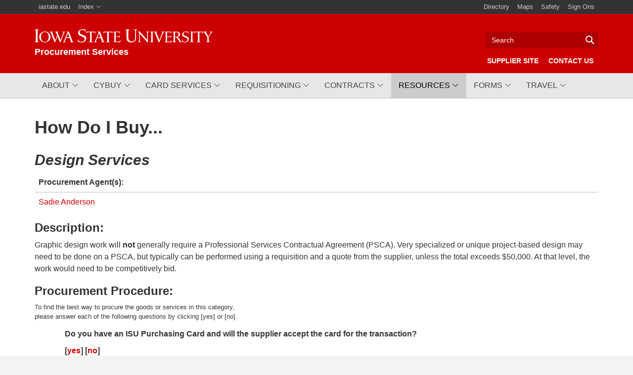

--- FILE ---
content_type: text/html; charset=utf-8
request_url: https://www.procurement.iastate.edu/resources/commodities?id=105
body_size: 7786
content:
<!DOCTYPE html>
<html lang="en-us">
<head>
	<meta charset="utf-8">
	<meta content="IE=edge,chrome=1" http-equiv="X-UA-Compatible">
	<meta content="width=device-width,initial-scale=1" name="viewport">
	<meta content="telephone=no" name="format-detection">
	<title>How Do I Buy... | Procurement Services | Iowa State University</title>
	<meta http-equiv="Content-Type" content="text/html; charset=utf-8" />
<meta name="Generator" content="Drupal 7 (http://drupal.org)" />
<link rel="canonical" href="/resources/commodities" />
<link rel="shortlink" href="/node/10" />
<link rel="icon" href="//cdn.theme.iastate.edu/favicon/apple-touch-icon.png" type="apple-touch-icon" />
<link rel="icon" href="//cdn.theme.iastate.edu/favicon/favicon.png" type="image/png" />
<link rel="icon" href="//cdn.theme.iastate.edu/favicon/favicon.ico" type="image/x-icon" />
	<style type="text/css" media="all">
@import url("https://www.procurement.iastate.edu/modules/system/system.base.css?t2sflv");
@import url("https://www.procurement.iastate.edu/modules/system/system.menus.css?t2sflv");
@import url("https://www.procurement.iastate.edu/modules/system/system.messages.css?t2sflv");
@import url("https://www.procurement.iastate.edu/modules/system/system.theme.css?t2sflv");
</style>
<style type="text/css" media="all">
@import url("https://www.procurement.iastate.edu/modules/field/theme/field.css?t2sflv");
@import url("https://www.procurement.iastate.edu/sites/all/modules/contrib/fitvids/fitvids.css?t2sflv");
@import url("https://www.procurement.iastate.edu/modules/node/node.css?t2sflv");
@import url("https://www.procurement.iastate.edu/modules/user/user.css?t2sflv");
@import url("https://www.procurement.iastate.edu/sites/all/modules/webdevauth/wdauth/css/wd-auth.css?t2sflv");
@import url("https://www.procurement.iastate.edu/sites/all/modules/contrib/views/css/views.css?t2sflv");
@import url("https://www.procurement.iastate.edu/sites/all/modules/contrib/ckeditor/css/ckeditor.css?t2sflv");
</style>
<style type="text/css" media="all">
@import url("https://www.procurement.iastate.edu/sites/all/modules/contrib/ctools/css/ctools.css?t2sflv");
</style>
<link type="text/css" rel="stylesheet" href="//cdn.theme.iastate.edu/merriweather/css/merriweather.css" media="all" />
<style type="text/css" media="all">
@import url("https://www.procurement.iastate.edu/sites/all/themes/iastate_theme_2017/css/iastate.css?t2sflv");
@import url("https://www.procurement.iastate.edu/sites/all/themes/iastate_theme_2017/css/base.css?t2sflv");
@import url("https://www.procurement.iastate.edu/sites/default/files/wdclientcss/custom.css?t2sflv");
</style>
	<script type="text/javascript" src="https://www.procurement.iastate.edu/sites/all/modules/contrib/jquery_update/replace/jquery/1.12/jquery.min.js?v=1.12.4"></script>
<script type="text/javascript" src="https://www.procurement.iastate.edu/misc/jquery-extend-3.4.0.js?v=1.12.4"></script>
<script type="text/javascript" src="https://www.procurement.iastate.edu/misc/jquery-html-prefilter-3.5.0-backport.js?v=1.12.4"></script>
<script type="text/javascript" src="https://www.procurement.iastate.edu/misc/jquery.once.js?v=1.2"></script>
<script type="text/javascript" src="https://www.procurement.iastate.edu/misc/drupal.js?t2sflv"></script>
<script type="text/javascript" src="https://www.procurement.iastate.edu/sites/all/libraries/fitvids/jquery.fitvids.js?t2sflv"></script>
<script type="text/javascript" src="https://www.procurement.iastate.edu/sites/all/modules/contrib/jquery_update/js/jquery_browser.js?v=0.0.1"></script>
<script type="text/javascript" src="https://www.procurement.iastate.edu/sites/all/modules/contrib/entityreference/js/entityreference.js?t2sflv"></script>
<script type="text/javascript" src="https://www.procurement.iastate.edu/sites/all/modules/contrib/fitvids/fitvids.js?t2sflv"></script>
<script type="text/javascript" src="https://kit.fontawesome.com/b658fac974.js"></script>
<script type="text/javascript" src="https://www.procurement.iastate.edu/sites/all/themes/iastate_theme_2017/js/modules/admin-menu.js?t2sflv"></script>
<script type="text/javascript" src="https://www.procurement.iastate.edu/sites/all/themes/iastate_theme_2017/js/vendor/bootstrap.min.js?t2sflv"></script>
<script type="text/javascript" src="https://www.procurement.iastate.edu/sites/all/themes/iastate_theme_2017/js/vendor/bootstrap-submenu.min.js?t2sflv"></script>
<script type="text/javascript" src="https://www.procurement.iastate.edu/sites/all/themes/iastate_theme_2017/js/iastate.js?t2sflv"></script>
<script type="text/javascript">
<!--//--><![CDATA[//><!--
jQuery.extend(Drupal.settings, {"basePath":"\/","pathPrefix":"","setHasJsCookie":0,"ajaxPageState":{"theme":"iastate_theme_2017","theme_token":"KjkqJsOsVy2-IzTBbzS__ievcrrxw7YZkMZt8AoKXTQ","js":{"sites\/all\/modules\/contrib\/jquery_update\/replace\/jquery\/1.12\/jquery.min.js":1,"misc\/jquery-extend-3.4.0.js":1,"misc\/jquery-html-prefilter-3.5.0-backport.js":1,"misc\/jquery.once.js":1,"misc\/drupal.js":1,"sites\/all\/libraries\/fitvids\/jquery.fitvids.js":1,"sites\/all\/modules\/contrib\/jquery_update\/js\/jquery_browser.js":1,"sites\/all\/modules\/contrib\/entityreference\/js\/entityreference.js":1,"sites\/all\/modules\/contrib\/fitvids\/fitvids.js":1,"https:\/\/kit.fontawesome.com\/b658fac974.js":1,"sites\/all\/themes\/iastate_theme_2017\/js\/modules\/admin-menu.js":1,"sites\/all\/themes\/iastate_theme_2017\/js\/vendor\/bootstrap.min.js":1,"sites\/all\/themes\/iastate_theme_2017\/js\/vendor\/bootstrap-submenu.min.js":1,"sites\/all\/themes\/iastate_theme_2017\/js\/iastate.js":1},"css":{"modules\/system\/system.base.css":1,"modules\/system\/system.menus.css":1,"modules\/system\/system.messages.css":1,"modules\/system\/system.theme.css":1,"modules\/field\/theme\/field.css":1,"sites\/all\/modules\/contrib\/fitvids\/fitvids.css":1,"modules\/node\/node.css":1,"modules\/user\/user.css":1,"sites\/all\/modules\/webdevauth\/wdauth\/css\/wd-auth.css":1,"sites\/all\/modules\/contrib\/views\/css\/views.css":1,"sites\/all\/modules\/contrib\/ckeditor\/css\/ckeditor.css":1,"sites\/all\/modules\/contrib\/ctools\/css\/ctools.css":1,"\/\/cdn.theme.iastate.edu\/merriweather\/css\/merriweather.css":1,"sites\/all\/themes\/iastate_theme_2017\/css\/iastate.css":1,"sites\/all\/themes\/iastate_theme_2017\/css\/base.css":1,"public:\/\/wdclientcss\/custom.css":1}},"fitvids":{"custom_domains":[],"selectors":[".flexslider"],"simplifymarkup":1}});
//--><!]]>
</script>

</head>
<body class="html not-front not-logged-in no-sidebars page-node page-node- page-node-10 node-type-page" >
	<!-- skip-nav -->
	<div class="skip-nav">
		<a href="#main-content">Skip to main content</a>
	</div>
	<!-- /skip-nav -->
		<!-- header -->
<header>

	<div class="start-of-page">
			</div>


	



			<!-- navbar-iastate -->
<nav class="navbar-iastate">
	<div class="container">

		<!-- navbar-iastate-left -->
		<ul class="nav navbar-nav navbar-iastate-left">
			<li><a href='https://www.iastate.edu'>iastate.edu</a></li>
			<li class="dropdown dropdown-hover isu-index">
				<a href="https://www.iastate.edu/index/A" class="" data-toggle="" role="button" aria-haspopup="true" aria-expanded="false">Index<span class="fal fa-angle-down label-dropdown-toggle"></span></a>
				<ul class="dropdown-menu isu-index-alpha">
					<li><a href="https://www.iastate.edu/index/A/">A</a></li>
					<li><a href="https://www.iastate.edu/index/B/">B</a></li>
					<li><a href="https://www.iastate.edu/index/C/">C</a></li>
					<li><a href="https://www.iastate.edu/index/D/">D</a></li>
					<li><a href="https://www.iastate.edu/index/E/">E</a></li>
					<li><a href="https://www.iastate.edu/index/F/">F</a></li>
					<li><a href="https://www.iastate.edu/index/G/">G</a></li>
					<li><a href="https://www.iastate.edu/index/H/">H</a></li>
					<li><a href="https://www.iastate.edu/index/I/">I</a></li>
					<li><a href="https://www.iastate.edu/index/J/">J</a></li>
					<li><a href="https://www.iastate.edu/index/K/">K</a></li>
					<li><a href="https://www.iastate.edu/index/L/">L</a></li>
					<li><a href="https://www.iastate.edu/index/M/">M</a></li>
					<li><a href="https://www.iastate.edu/index/N/">N</a></li>
					<li><a href="https://www.iastate.edu/index/O/">O</a></li>
					<li><a href="https://www.iastate.edu/index/P/">P</a></li>
					<li><a href="https://www.iastate.edu/index/Q/">Q</a></li>
					<li><a href="https://www.iastate.edu/index/R/">R</a></li>
					<li><a href="https://www.iastate.edu/index/S/">S</a></li>
					<li><a href="https://www.iastate.edu/index/T/">T</a></li>
					<li><a href="https://www.iastate.edu/index/U/">U</a></li>
					<li><a href="https://www.iastate.edu/index/V/">V</a></li>
					<li><a href="https://www.iastate.edu/index/W/">W</a></li>
					<li><a href="https://www.iastate.edu/index/X/">X</a></li>
					<li><a href="https://www.iastate.edu/index/Y/">Y</a></li>
					<li><a href="https://www.iastate.edu/index/Z/">Z</a></li>
				</ul>
			</li>
		</ul>
		<!-- /navbar-iastate-left -->


		<!-- navbar-iastate-right -->
		<ul class="nav navbar-nav navbar-right navbar-iastate-right">
			<li><a href="https://info.iastate.edu/">Directory</a></li>
			<li><a href="https://www.fpm.iastate.edu/maps/">Maps</a></li>
			<li><a href="https://www.iastate.edu/health-and-safety-resources">Safety</a></li>
			<li><a href="https://login.iastate.edu" class="">Sign Ons</a></li>
		</ul>
		<!-- /navbar-iastate-right -->
		</div>
</nav>
<!-- /navbar-iastate -->	

	<!-- navbar-site -->
	<nav class="navbar-site">
		<div class="container">

					

<div class="navbar-site-wordmark">

	<a href="/" title="Home" class="wordmark-unit">
		<span class="wordmark-isu">Iowa State University</span>
		<span class="wordmark-unit-title">Procurement Services</span>
	</a>

</div>
		
		<div class="navbar-header visible-xs visible-sm">
			<button id="navbar-menu-button" type="button" class="navbar-toggle navbar-toggle-left collapsed" data-toggle="collapse" data-target="#navbar-menu-collapse, #navbar-site-links-collapse" aria-expanded="false">
				<span class="navbar-toggle-icon menu-icon">
					<span class="icon-bar"></span>
					<span class="icon-bar"></span>
					<span class="icon-bar"></span>
				</span>
				<span class="navbar-toggle-label">
					Menu <span class="sr-only">Toggle</span>
				</span>
			</button>
							<button id="navbar-search-button" type="button" class="navbar-toggle collapsed" data-toggle="collapse" data-target="#navbar-site-search-collapse" aria-expanded="false">
					<span class="navbar-toggle-icon search-icon"></span>
					<span class="navbar-toggle-label">
						Search <span class="sr-only">Toggle</span>
					</span>
				</button>
					</div>

					
<div class="navbar-site-info collapse navbar-collapse" id="navbar-site-search-collapse">
	<form action="//google.iastate.edu/search" class="navbar-site-search" method="GET" role="search">
		<label for="search-input" class="sr-only">Search</label>
		<input name="cx" type="hidden" value="016927462813702242193:trwpe3ciob"/>
		<input name="as_sitesearch" type="hidden" value="www.procurement.iastate.edu"/>
		<input name="q" id="search-input" aria-label="Text input for search" title="Search" placeholder="Search"  tabindex="0" type="text" class="form-control">
		<input class="hidden" title="Submit" type="submit" value="Search">
		<span class="search-icon"></span>
	</form>
</div>
		
					<div class="navbar-site-info collapse navbar-collapse  navbar-caps" id="navbar-site-links-collapse">
				  <div class="region region-site-links-bar">
    <div id="block-wdclientadmin-site-links" class="block block-wdclientadmin">

    
  <div class="content">
    			<ul class="nav navbar-nav navbar-right">
				<li><a href="https://supplier.procurement.iastate.edu/">Supplier Site</a></li><li><a href="/about/staff/-/general-contacts">Contact Us</a></li>
			</ul>   </div>
</div>
  </div>
								</div>
		



			</div>	</nav>
	<!-- /navbar-site -->


</header>
<!-- /header -->

<div id="navs">

	<!-- navbar_menu -->
		  <div class="navbar-menu-wrapper">
		  <nav class="navbar navbar-menu navbar-default navbar-static-top no-border  navbar-caps  navbar-menu-affix" role="navigation">
			<div class="container">			<div class="collapse navbar-collapse" id="navbar-menu-collapse">
							  <div class="region region-nav-bar">
    <div id="block-wdhierarchy-wdnav-bootstrap3" class="block block-wdhierarchy">

    
  <div class="content">
    <ul class="nav navbar-nav"><li class="dropdown dropdown-hover"><a href="/about" tabindex="0" class="target-offset dropdown-toggle" role="button" data-toggle="" aria-haspopup="true" aria-expanded="false" data-submenu=""><span class="label-text">About</span><span class="label-dropdown-toggle fal fa-angle-down"></span></a> <a class="dropdown-toggle-mobile" data-toggle="dropdown" role="button" aria-haspopup="true" aria-expanded="false"><span class="dropdown-toggle-mobile-icon fal fa-chevron-square-down fa-2x"></span></a><ul class="dropdown-menu" role="menu"><li><a href="/about/feedback-form" tabindex="0" class="target-offset"><span class="label-text">Feedback Form</span></a></li><li><a href="/about/green" tabindex="0" class="target-offset"><span class="label-text">Green Purchasing at ISU</span></a></li><li><a href="/about/mission_statement" tabindex="0" class="target-offset"><span class="label-text">Mission Statement</span></a></li><li><a href="/about/metrics-fy" tabindex="0" class="target-offset"><span class="label-text">Metrics FY23</span></a></li><li class="dropdown dropdown-submenu dropdown-hover"><a href="/about/policy" tabindex="0" class="target-offset"><span class="label-text">Policy/Procedure</span><span class="label-dropdown-toggle fal fa-angle-right"></span></a> <a class="dropdown-toggle-mobile" data-toggle="dropdown" role="button" aria-haspopup="true" aria-expanded="false"><span class="dropdown-toggle-mobile-icon fal fa-chevron-square-down fa-2x"></span></a><ul class="dropdown-menu" role="menu"><li><a href="/about/policy/selection" tabindex="0" class="target-offset"><span class="label-text">Competitive Selection</span></a></li><li><a href="/about/policy/interest" tabindex="0" class="target-offset"><span class="label-text">Conflict of Interest</span></a></li><li><a href="/about/policy/substances" tabindex="0" class="target-offset"><span class="label-text">Controlled Substances</span></a></li><li><a href="http://www.policy.iastate.edu/policy/procurement" tabindex="0" class="target-offset"><span class="label-text">Procurement Authority</span></a></li><li><a href="/about/policy/giftlaw" tabindex="0" class="target-offset"><span class="label-text">Iowa Gift Law</span></a></li><li><a href="https://iastate.box.com/s/f6yufl2il2nnulpsynuobizniwusy0x0" tabindex="0" class="target-offset"><span class="label-text">Procurement Procedure Manual</span></a></li><li><a href="/about/policy/sole_source" tabindex="0" class="target-offset"><span class="label-text">Sole Source Procurement</span></a></li></ul></li><li class="dropdown dropdown-submenu dropdown-hover"><a href="/about/recognition-form" tabindex="0" class="target-offset"><span class="label-text">Recognize a Procurement Services Employee</span><span class="label-dropdown-toggle fal fa-angle-right"></span></a> <a class="dropdown-toggle-mobile" data-toggle="dropdown" role="button" aria-haspopup="true" aria-expanded="false"><span class="dropdown-toggle-mobile-icon fal fa-chevron-square-down fa-2x"></span></a><ul class="dropdown-menu" role="menu"><li><a href="/about/recognition-form/procurement-services--key-contributor-award" tabindex="0" class="target-offset"><span class="label-text">Procurement Services&#039; Key Contributor Award</span></a></li><li><a href="/about/recognition-form/recognition-of-outstanding-service" tabindex="0" class="target-offset"><span class="label-text">Recognition of Outstanding Service</span></a></li></ul></li><li><a href="/about/staff" tabindex="0" class="target-offset"><span class="label-text">Staff</span></a></li></ul></li><li class="dropdown dropdown-hover"><a href="/cybuy" tabindex="0" class="target-offset dropdown-toggle" role="button" data-toggle="" aria-haspopup="true" aria-expanded="false" data-submenu=""><span class="label-text">cyBUY</span><span class="label-dropdown-toggle fal fa-angle-down"></span></a> <a class="dropdown-toggle-mobile" data-toggle="dropdown" role="button" aria-haspopup="true" aria-expanded="false"><span class="dropdown-toggle-mobile-icon fal fa-chevron-square-down fa-2x"></span></a><ul class="dropdown-menu" role="menu"><li><a href="/cybuy/amazon-business-training" tabindex="0" class="target-offset"><span class="label-text">Amazon Business Training</span></a></li><li><a href="/cybuy/cybuy-supplier-information" tabindex="0" class="target-offset"><span class="label-text">cyBUY Supplier Information</span></a></li><li><a href="/cybuy/cybuy-promotion" tabindex="0" class="target-offset"><span class="label-text">cyBUY Monthly Drawing</span></a></li><li class="dropdown dropdown-submenu dropdown-hover"><a href="/cybuy/faq" tabindex="0" class="target-offset"><span class="label-text">FAQ</span><span class="label-dropdown-toggle fal fa-angle-right"></span></a> <a class="dropdown-toggle-mobile" data-toggle="dropdown" role="button" aria-haspopup="true" aria-expanded="false"><span class="dropdown-toggle-mobile-icon fal fa-chevron-square-down fa-2x"></span></a><ul class="dropdown-menu" role="menu"><li><a href="/cybuy/faq/how-to-use-cybuy" tabindex="0" class="target-offset"><span class="label-text">How to Use cyBUY</span></a></li><li><a href="/cybuy/faq/order-status-and-editing-orders" tabindex="0" class="target-offset"><span class="label-text">Order Status and Editing Orders</span></a></li><li><a href="/cybuy/faq/internal-stores-faq" tabindex="0" class="target-offset"><span class="label-text">Internal Stores FAQ</span></a></li><li><a href="/cybuy/faq/amazon-faq" tabindex="0" class="target-offset"><span class="label-text">Amazon FAQ</span></a></li></ul></li><li class="dropdown dropdown-submenu dropdown-hover"><a href="/cybuy/job-aids" tabindex="0" class="target-offset"><span class="label-text">Knowledge Base Articles</span><span class="label-dropdown-toggle fal fa-angle-right"></span></a> <a class="dropdown-toggle-mobile" data-toggle="dropdown" role="button" aria-haspopup="true" aria-expanded="false"><span class="dropdown-toggle-mobile-icon fal fa-chevron-square-down fa-2x"></span></a><ul class="dropdown-menu" role="menu"><li><a href="https://iastate.service-now.com/finance?id=kb_article_view&amp;sysparm_article=KB0011846" tabindex="0" class="target-offset"><span class="label-text">Creating an Order from a cyBUY Supplier</span></a></li><li><a href="https://iastate.box.com/s/lnusdsyogzxu2sicvbn6amj9xgcwewkz" tabindex="0" class="target-offset"><span class="label-text">United Rentals Ordering</span></a></li></ul></li><li><a href="/cybuy/--quick-reference--cybuy-ordering" tabindex="0" class="target-offset"><span class="label-text">Quick Reference: cyBUY Ordering</span></a></li><li><a href="/cybuy/2025-supplier-show" tabindex="0" class="target-offset"><span class="label-text">2025 Supplier Show</span></a></li><li><a href="/cybuy/improved-cybuy-marketplace" tabindex="0" class="target-offset"><span class="label-text">Enhanced cyBUY Marketplace</span></a></li></ul></li><li class="dropdown dropdown-hover"><a href="/card-services" tabindex="0" class="target-offset dropdown-toggle" role="button" data-toggle="" aria-haspopup="true" aria-expanded="false" data-submenu=""><span class="label-text">Card Services</span><span class="label-dropdown-toggle fal fa-angle-down"></span></a> <a class="dropdown-toggle-mobile" data-toggle="dropdown" role="button" aria-haspopup="true" aria-expanded="false"><span class="dropdown-toggle-mobile-icon fal fa-chevron-square-down fa-2x"></span></a><ul class="dropdown-menu" role="menu"><li class="dropdown dropdown-submenu dropdown-hover"><a href="/card-services/procurement-card" tabindex="0" class="target-offset"><span class="label-text">Purchasing Card</span><span class="label-dropdown-toggle fal fa-angle-right"></span></a> <a class="dropdown-toggle-mobile" data-toggle="dropdown" role="button" aria-haspopup="true" aria-expanded="false"><span class="dropdown-toggle-mobile-icon fal fa-chevron-square-down fa-2x"></span></a><ul class="dropdown-menu" role="menu"><li><a href="/card-services/procurement-card/how" tabindex="0" class="target-offset"><span class="label-text">How to Get a Card</span></a></li><li><a href="/card-services/procurement-card/purchasing-card-faq" tabindex="0" class="target-offset"><span class="label-text">Purchasing Card FAQ</span></a></li><li><a href="/card-services/procurement-card/-procurement-card-orientation" tabindex="0" class="target-offset"><span class="label-text"> Purchasing Card Orientation</span></a></li><li><a href="/card-services/procurement-card/forms" tabindex="0" class="target-offset"><span class="label-text">User Guide, Forms, and Knowledge Base Articles</span></a></li><li><a href="/card-services/procurement-card/usage" tabindex="0" class="target-offset"><span class="label-text">Using the Card</span></a></li><li><a href="/card-services/procurement-card/quick-reference--p-card-transaction-verification--pcv-" tabindex="0" class="target-offset"><span class="label-text">Quick Reference: P-Card Transaction Verification (PCV)</span></a></li></ul></li><li class="dropdown dropdown-submenu dropdown-hover"><a href="/card-services/travel-and-hospitality-card" tabindex="0" class="target-offset"><span class="label-text">Travel and Hospitality Card</span><span class="label-dropdown-toggle fal fa-angle-right"></span></a> <a class="dropdown-toggle-mobile" data-toggle="dropdown" role="button" aria-haspopup="true" aria-expanded="false"><span class="dropdown-toggle-mobile-icon fal fa-chevron-square-down fa-2x"></span></a><ul class="dropdown-menu" role="menu"><li><a href="/card-services/travel-and-hospitality-card/how-to-get-a-card" tabindex="0" class="target-offset"><span class="label-text">How To Get a Card</span></a></li><li><a href="/card-services/travel-and-hospitality-card/travel-and-hospitality-card-orientation" tabindex="0" class="target-offset"><span class="label-text">Travel and Hospitality Card Orientation</span></a></li><li><a href="/card-services/travel-and-hospitality-card/user-guides-and-forms" tabindex="0" class="target-offset"><span class="label-text">User Guides, Forms and Job Aids</span></a></li><li><a href="/card-services/travel-and-hospitality-card/travel-and-hospitality-faq" tabindex="0" class="target-offset"><span class="label-text">Travel and Hospitality FAQ</span></a></li><li><a href="https://www.procurement.iastate.edu/news/2022/human-trafficking-prevention" tabindex="0" class="target-offset"><span class="label-text">Human Trafficking Prevention</span></a></li></ul></li><li><a href="https://www.procurement.iastate.edu/resources/purchasing-gift-cards" tabindex="0" class="target-offset"><span class="label-text">Purchasing Gift Cards</span></a></li><li><a href="/card-services/which-card-should-i-use" tabindex="0" class="target-offset"><span class="label-text">Which Card Should I Use?</span></a></li></ul></li><li class="dropdown dropdown-hover"><a href="/req" tabindex="0" class="target-offset dropdown-toggle" role="button" data-toggle="" aria-haspopup="true" aria-expanded="false" data-submenu=""><span class="label-text">Requisitioning</span><span class="label-dropdown-toggle fal fa-angle-down"></span></a> <a class="dropdown-toggle-mobile" data-toggle="dropdown" role="button" aria-haspopup="true" aria-expanded="false"><span class="dropdown-toggle-mobile-icon fal fa-chevron-square-down fa-2x"></span></a><ul class="dropdown-menu" role="menu"><li><a href="/req/faq" tabindex="0" class="target-offset"><span class="label-text">FAQ</span></a></li><li><a href="/req/job-aids" tabindex="0" class="target-offset"><span class="label-text">Knowledge Base Articles</span></a></li><li class="dropdown dropdown-submenu dropdown-hover"><a href="/req/psa" tabindex="0" class="target-offset"><span class="label-text">Professional Services (PSCAs)</span><span class="label-dropdown-toggle fal fa-angle-right"></span></a> <a class="dropdown-toggle-mobile" data-toggle="dropdown" role="button" aria-haspopup="true" aria-expanded="false"><span class="dropdown-toggle-mobile-icon fal fa-chevron-square-down fa-2x"></span></a><ul class="dropdown-menu" role="menu"><li><a href="/req/psa/psa_faq" tabindex="0" class="target-offset"><span class="label-text">Professional Services FAQ</span></a></li></ul></li><li><a href="https://www.procurement.iastate.edu/resources/purchasing-equipment" tabindex="0" class="target-offset"><span class="label-text">Purchasing Equipment</span></a></li></ul></li><li class="dropdown dropdown-hover"><a href="/contracts" tabindex="0" class="target-offset dropdown-toggle" role="button" data-toggle="" aria-haspopup="true" aria-expanded="false" data-submenu=""><span class="label-text">Contracts</span><span class="label-dropdown-toggle fal fa-angle-down"></span></a> <a class="dropdown-toggle-mobile" data-toggle="dropdown" role="button" aria-haspopup="true" aria-expanded="false"><span class="dropdown-toggle-mobile-icon fal fa-chevron-square-down fa-2x"></span></a><ul class="dropdown-menu" role="menu"><li><a href="/contracts/by-supplier" tabindex="0" class="target-offset"><span class="label-text">By Supplier</span></a></li><li><a href="/contracts/by-commodity" tabindex="0" class="target-offset"><span class="label-text">By Commodity</span></a></li><li><a href="/contracts/faq" tabindex="0" class="target-offset"><span class="label-text">Contract FAQ</span></a></li><li><a href="https://www.procurement.iastate.edu/forms/contract-request-form" tabindex="0" class="target-offset"><span class="label-text">Contract Request Form</span></a></li><li><a href="https://www.procurement.iastate.edu/resources/--contract-vs-non-catalog-requisition-decision-tree" tabindex="0" class="target-offset"><span class="label-text">Contract vs Non-Catalog Requisition Decision Tree</span></a></li><li><a href="/contracts/customs" tabindex="0" class="target-offset"><span class="label-text">Customs Broker Information</span></a></li><li><a href="/contracts/foodtrucks" tabindex="0" class="target-offset"><span class="label-text">Food Trucks</span></a></li><li><a href="https://www.riskmanagement.iastate.edu/events/vendors" tabindex="0" class="target-offset"><span class="label-text">Food/Beverage Catering Vendor List</span></a></li><li><a href="/additional-resources/commodities" tabindex="0" class="target-offset"><span class="label-text">How Do I Buy...</span></a></li></ul></li><li class="active dropdown dropdown-hover"><a href="/resources" tabindex="0" class="target-offset dropdown-toggle" role="button" data-toggle="" aria-haspopup="true" aria-expanded="false" data-submenu=""><span class="label-text">Resources</span><span class="label-dropdown-toggle fal fa-angle-down"></span></a> <a class="dropdown-toggle-mobile" data-toggle="dropdown" role="button" aria-haspopup="true" aria-expanded="false"><span class="dropdown-toggle-mobile-icon fal fa-chevron-square-down fa-2x"></span></a><ul class="dropdown-menu" role="menu"><li><a href="/resources/--contract-vs-non-catalog-requisition-decision-tree" tabindex="0" class="target-offset"><span class="label-text">	 Contract vs Non-Catalog Requisition Decision Tree</span></a></li><li><a href="/resources/faq" tabindex="0" class="target-offset"><span class="label-text">Resources FAQ</span></a></li><li class="active active"><a href="/resources/commodities" tabindex="0" class="target-offset"><span class="label-text">How Do I Buy...</span></a></li><li><a href="/resources/local-supplier-information" tabindex="0" class="target-offset"><span class="label-text">Local Supplier Information</span></a></li><li><a href="/resources/payment-and-procurement-methods" tabindex="0" class="target-offset"><span class="label-text">Procurement and Payment Methods</span></a></li><li><a href="/resources/purchasing-gift-cards" tabindex="0" class="target-offset"><span class="label-text">Purchasing Gift Cards</span></a></li><li><a href="/resources/purchasing-equipment" tabindex="0" class="target-offset"><span class="label-text">Purchasing Equipment</span></a></li><li><a href="/resources/returned-goods" tabindex="0" class="target-offset"><span class="label-text">Returned Goods</span></a></li><li><a href="/resources/salestax" tabindex="0" class="target-offset"><span class="label-text">Sales Tax Information</span></a></li><li class="dropdown dropdown-submenu dropdown-hover"><a href="/resources/scams" tabindex="0" class="target-offset"><span class="label-text">Scams/Buyer Alerts</span><span class="label-dropdown-toggle fal fa-angle-right"></span></a> <a class="dropdown-toggle-mobile" data-toggle="dropdown" role="button" aria-haspopup="true" aria-expanded="false"><span class="dropdown-toggle-mobile-icon fal fa-chevron-square-down fa-2x"></span></a><ul class="dropdown-menu" role="menu"><li><a href="/resources/scams/dosanddonts" tabindex="0" class="target-offset"><span class="label-text">Do&#039;s and Don&#039;ts</span></a></li><li><a href="/resources/scams/questionable" tabindex="0" class="target-offset"><span class="label-text">Questionable Companies</span></a></li><li><a href="/resources/scams/checklist" tabindex="0" class="target-offset"><span class="label-text">Quick Check List</span></a></li><li><a href="/resources/scams/common" tabindex="0" class="target-offset"><span class="label-text">Common Scams</span></a></li></ul></li><li><a href="/resources/spend-categories-by-commodity-area" tabindex="0" class="target-offset"><span class="label-text">Spend Categories by Commodity Area</span></a></li><li><a href="https://www.universitycounsel.iastate.edu/contracting/telecomm-equip-rep" tabindex="0" class="target-offset"><span class="label-text">Telecommunications Equipment Representation</span></a></li><li><a href="/resources/employee-discount-programs" tabindex="0" class="target-offset"><span class="label-text">Employee Discount Programs</span></a></li><li><a href="/resources/supplier-resources-for-pes" tabindex="0" class="target-offset"><span class="label-text">Supplier Resources for PES</span></a></li></ul></li><li class="dropdown dropdown-hover"><a href="/forms" tabindex="0" class="target-offset dropdown-toggle" role="button" data-toggle="" aria-haspopup="true" aria-expanded="false" data-submenu=""><span class="label-text">Forms</span><span class="label-dropdown-toggle fal fa-angle-down"></span></a> <a class="dropdown-toggle-mobile" data-toggle="dropdown" role="button" aria-haspopup="true" aria-expanded="false"><span class="dropdown-toggle-mobile-icon fal fa-chevron-square-down fa-2x"></span></a><ul class="dropdown-menu" role="menu"><li><a href="https://www.controller.iastate.edu/forms-and-templates" tabindex="0" class="target-offset"><span class="label-text">Conflict of Interest Form</span></a></li><li><a href="/forms/contract-request-form" tabindex="0" class="target-offset"><span class="label-text">Contract Request Form</span></a></li><li><a href="https://www.procurement.iastate.edu/about/feedback-form" tabindex="0" class="target-offset"><span class="label-text">Feedback Form</span></a></li><li class="dropdown dropdown-submenu dropdown-hover"><a href="/forms/p-card-and-t-and-h-card-" tabindex="0" class="target-offset"><span class="label-text">P-Card and T and H Card </span><span class="label-dropdown-toggle fal fa-angle-right"></span></a> <a class="dropdown-toggle-mobile" data-toggle="dropdown" role="button" aria-haspopup="true" aria-expanded="false"><span class="dropdown-toggle-mobile-icon fal fa-chevron-square-down fa-2x"></span></a><ul class="dropdown-menu" role="menu"><li><a href="https://secure.na4.documents.adobe.com/public/esignWidget?wid=CBFCIBAA3AAABLblqZhCAOBe6yZRABZtN5Wlt7go_ricns2NDgJGQrjz7xjq58ywldTCqMNJxpOkY3j5Au1s*" tabindex="0" class="target-offset"><span class="label-text">Certificate of Missing Receipt</span></a></li><li><a href="https://www.procurement.iastate.edu/card-services/procurement-card/how" tabindex="0" class="target-offset"><span class="label-text">Card Application</span></a></li><li><a href="https://iastate.service-now.com/finance?id=kb_article_view&amp;sysparm_article=KB0013749" tabindex="0" class="target-offset"><span class="label-text">Card Change Form</span></a></li><li><a href="https://www.procurement.iastate.edu/sites/default/files/imported/CardTransactionLog.xls" tabindex="0" class="target-offset"><span class="label-text">Purchasing Card Transaction Log</span></a></li></ul></li><li><a href="/forms/professional-services-request-form" tabindex="0" class="target-offset"><span class="label-text">Professional Services Contract Request Form</span></a></li><li><a href="https://www.procurement.iastate.edu/sites/default/files/Documents/Purchasing%20Equipment%20Fillable%20Form.pdf" tabindex="0" class="target-offset"><span class="label-text">Purchasing Equipment Form</span></a></li><li><a href="https://www.procurement.iastate.edu/about/recognition-form" tabindex="0" class="target-offset"><span class="label-text">Recognition Forms</span></a></li><li><a href="https://www.controller.iastate.edu/templates/universityforms.htm" tabindex="0" class="target-offset"><span class="label-text">Research Participant or Property Receipt Form</span></a></li><li><a href="https://www.procurement.iastate.edu/sites/default/files/Documents/Sole%20Source%20Request%20Form_7-2021.docx" tabindex="0" class="target-offset"><span class="label-text">Sole Source Request Form</span></a></li><li><a href="/forms/tax-exemption-request-form" tabindex="0" class="target-offset"><span class="label-text">Sales Tax Exemption Request</span></a></li><li><a href="/forms/workday-registration-for-suppliers-and-payees" tabindex="0" class="target-offset"><span class="label-text">Workday Registration for Suppliers and Payees</span></a></li></ul></li><li class="dropdown dropdown-hover"><a href="/travel" tabindex="0" class="target-offset dropdown-toggle" role="button" data-toggle="" aria-haspopup="true" aria-expanded="false" data-submenu=""><span class="label-text">Travel</span><span class="label-dropdown-toggle fal fa-angle-down"></span></a> <a class="dropdown-toggle-mobile" data-toggle="dropdown" role="button" aria-haspopup="true" aria-expanded="false"><span class="dropdown-toggle-mobile-icon fal fa-chevron-square-down fa-2x"></span></a><ul class="dropdown-menu" role="menu"><li><a href="/travel/travel-faq" tabindex="0" class="target-offset"><span class="label-text">FAQ</span></a></li><li><a href="https://www.procurement.iastate.edu/travel" tabindex="0" class="target-offset"><span class="label-text">Travel Checklists</span></a></li></ul></li></ul>  </div>
</div>
  </div>
			
						</div>
				</div>		  </nav>
	  </div>
		<!-- /navbar_menu -->

	
	<div class="drupal-area">
		<!-- navbar-drupal-page -->
		
			</div>
	<!-- /.drupalarea -->

</div>
<!-- /#navs -->









<!-- main -->
<main role="main" id="main-content" class="">
	<div class="container">
		
		
		

		<div class="row">

			<div class="col-md-12">

													<h1>
						How Do I Buy...											</h1>
								
				  <div class="region region-content">
    <div id="block-system-main" class="block block-system">

    
  <div class="content">
    <div id="node-10" class="node node-page clearfix" about="/resources/commodities" typeof="foaf:Document">

  
      <span property="dc:title" content="How Do I Buy..." class="rdf-meta element-hidden"></span>
  
  <div class="content">
    <div class="field field-name-body field-type-text-with-summary field-label-hidden"><div class="field-items"><div class="field-item even" property="content:encoded"><div>	<h2><em>Design Services</em></h2>
  	<table>
  		<thead><tr><th>Procurement Agent(s):</th></tr></thead>
  		<tbody>		<tr><td><a href="/staff#sadieg">Sadie Anderson</a></td></tr>		</tbody>
	</table>

	<h3>Description:</h3>
	<p>
	Graphic design work will <strong>not</strong> generally require a Professional Services Contractual Agreement (PSCA). Very specialized or unique project-based design may need to be done on a PSCA, but typically can be performed using a requisition and a quote from the supplier, unless the total exceeds $50,000. At that level, the work would need to be competitively bid.</p>
	  <h3>Procurement Procedure:</h3>
	  <script type="text/javascript" src="/sites/default/modules/purchasingcommodities/js/procedure.js"></script>				<div>
				  <p style="font-size: smaller;">To find the best way to procure the goods or services in this category,<br>
		   				please answer each of the following questions by clicking [yes] or [no].
		   			</p>
	  			</div>  	<div id="t498" class="">			<div class="question">
				<p>Do you have an ISU Purchasing Card and will the supplier accept the card for the transaction?</p>
				<p>
				[<a href="javascript:getBranchYes(498);">yes</a>]
				[<a href="javascript:getBranchNo(498);">no</a>]
				</p>
			</div>  	<div id="t537" class="answerYes">			<div class="question">
				<p>Is the transaction under your Purchasing Card transaction limit?</p>
				<p>
				[<a href="javascript:getBranchYes(537);">yes</a>]
				[<a href="javascript:getBranchNo(537);">no</a>]
				</p>
			</div>  	<div id="t539" class="answerYes">			<div class="answer">
				<p>&nbsp;Use&nbsp;<a href="http://www.purchasing.iastate.edu/card/">Purchasing Card</a>&nbsp;and provide receipts, business purpose and Worktag to your ISD by emailing to&nbsp;<a href="javascript:location.href='mailto:'+String.fromCharCode(102,105,110,97,110,99,101,95,100,101,108,105,118,101,114,121,64,105,97,115,116,97,116,101,46,101,100,117)+'?'">finance_delivery@iastate.edu</a>&nbsp;or add the receipts to your PCV in Workday.</p>
<p>&nbsp;</p>
			</div>		</div>  	<div id="t540" class="answerNo">			<div class="answer">
				<p>&nbsp;Create a non-catalog requisition in Workday with any accompanying information about the requested purchase to Procurement Services (i.e. order form, quote, email from supplier, etc.). If you need assistance creating a non-catalog requisition in Workday, email the information to&nbsp;<a href="javascript:location.href='mailto:'+String.fromCharCode(102,105,110,97,110,99,101,95,100,101,108,105,118,101,114,121,64,105,97,115,116,97,116,101,46,101,100,117)+'?'">finance_delivery@iastate.edu</a>.</p>
			</div>		</div>		</div>  	<div id="t538" class="answerNo">			<div class="answer">
				<p>&nbsp;Create a non-catalog requisition in Workday with any accompanying information about the requested purchase to Procurement Services (i.e. order form, quote, email from supplier, etc.). If you need assistance creating a non-catalog requisition in Workday, email the information to<a href="javascript:location.href='mailto:'+String.fromCharCode(32,102,105,110,97,110,99,101,95,100,101,108,105,118,101,114,121,64,105,97,115,116,97,116,101,46,101,100,117)+'?'">&nbsp;finance_delivery@iastate.edu.</a></p>
			</div>		</div>		</div></div>
</div></div></div>  </div>

  
  
</div>
  </div>
</div>
  </div>

			</div>

			
		</div>

		</div>
	

</main>
<!-- /main -->


<!-- footer -->
<footer role="contentinfo">
	<div class="container">
		

		<div class="row">

			<section class="footer-associates col-sm-12 col-md-3">

								  <div class="region region-footer-associates">
    <div id="block-wdclientadmin-associate-links" class="block block-wdclientadmin">

    
  <div class="content">
    			<ul>
				<li><a href="https://www.iastate.edu"><img src="https://cdn.theme.iastate.edu/img/isu-stacked.svg" class="wordmark-isu" alt="Iowa State University"></a></li><li><a href="https://www.procurement.iastate.edu/">Procurement Services Department </a></li><li><a href="https://www.operationsfinance.iastate.edu/">Division of Operations and Finance</a></li>
			</ul>   </div>
</div>
  </div>

			</section>

			<section class="footer-contact col-sm-12 col-md-3">

								  <div class="region region-footer-contact">
    <div id="block-wdclientadmin-contact-info" class="block block-wdclientadmin">

    
  <div class="content">
    <p>
  <strong>Procurement Services</strong><br /><a href="https://goo.gl/maps/m5DKSCgspjT2">1919 Warren Madden Building<br />2221 Wanda Daley Dr<br />Ames, IA 50011-1004</a>
</p><p><strong>Regular Hours</strong>: 7:30 am to 5:00 pm, Monday-Friday</p><p>

	</p><p>

	</p><p>

	</p>  </div>
</div>
  </div>

			</section>

			<section class="footer-social col-sm-12 col-md-3">
								  <div class="region region-footer-social">
    <div id="block-wdclientadmin-social-links" class="block block-wdclientadmin">

    
  <div class="content">
    			<ul class=" labeled">
				<li><a href="mailto:procurement@iastate.edu"><span class="footer-social-icon fa fa-envelope" aria-hidden="true"></span> procurement@iastate.edu</a></li><li><a href="mailto:cardservices@iastate.edu "><span class="footer-social-icon fa fa-envelope" aria-hidden="true"></span>cardservices@iastate.edu </a></li><li><a href="mailto:cybuy@iastate.edu "><span class="footer-social-icon fa fa-envelope" aria-hidden="true"></span>cybuy@iastate.edu</a></li><li><a href="tel:+1-515-294-4860"><span class="footer-social-icon fa fa-phone" aria-hidden="true"></span> (515) 294-4860</a></li>
				
			</ul>   </div>
</div>
  </div>
			</section>

			<section class="footer-legal col-sm-12 col-md-3">

										
			<p>Copyright © 1995-2026<br>
				Iowa State University of Science and Technology<br>
				All rights reserved</p>

			<ul>
				<li><a href="https://www.policy.iastate.edu/policy/discrimination">Non-discrimination Policy</a></li>
				<li><a href="https://www.policy.iastate.edu/electronicprivacy">Privacy Policy</a></li>
				<li><a href="https://digitalaccess.iastate.edu">Digital Access &amp; Accessibility</a></li>
				<li><a href="https://www.iastate.edu/about/consumer">Consumer information</a></li>
			</ul>								
			</section>
		</div>

		
		</div></footer>

<!-- footer -->


	<script type="text/javascript">
  /*<![CDATA[*/
  (function() {
    var sz = document.createElement('script');
    sz.type = 'text/javascript'; sz.async = true;
    sz.src = '//siteimproveanalytics.com/js/siteanalyze_37570.js';
    var s = document.getElementsByTagName('script')[0];
    s.parentNode.insertBefore(sz, s);
  })();
  /*]]>*/
</script></body>
</html>


--- FILE ---
content_type: text/css
request_url: https://www.procurement.iastate.edu/sites/all/themes/iastate_theme_2017/css/base.css?t2sflv
body_size: 1666
content:
#main-content:not(.flush-top) .container .row-above-content:first-child .region-above-content #block-wdslideshow-wdslideshow-show:first-child,#main-content:not(.flush-top) .container-fluid .row-above-content:first-child .region-above-content #block-wdslideshow-wdslideshow-show:first-child{margin-top:-20px}main .carousel{margin-top:0}#main-content:not(.flush-top) .container .row-above-content:first-child .region-above-content .block-wdslideshow:first-child .carousel,#main-content:not(.flush-top) .container-fluid .row-above-content:first-child .region-above-content .block-wdslideshow:first-child .carousel{margin-top:-20px}td.checkbox,th.checkbox{margin:0;display:table-cell}a.tabledrag-handle .handle{width:23px;height:23px}tr.even{background-color:#fff}tr.odd{background-color:#f9f9f9}td.active{background-color:transparent}#admin-menu,#admin-menu .dropdown,#toolbar{z-index:1200}div.contextual-links-wrapper{z-index:1200}#csstab{z-index:1200}.ui-front{z-index:1200}.block-region{font-size:16px;color:#333}.navbar-drupal-admin .block>h2{display:none}@media(min-width: 992px){.navbar-drupal-sub-menu{max-width:240px}}[class*=navbar-drupal]{background-color:#004975;border-color:#00598e}[class*=navbar-drupal] .navbar-brand{color:#fff}[class*=navbar-drupal] .navbar-brandhover,[class*=navbar-drupal] .navbar-brandfocus{color:#93c5e4}[class*=navbar-drupal] .navbar-text{color:#fff}[class*=navbar-drupal] .navbar-nav>li>a{color:#fff}[class*=navbar-drupal] .navbar-nav>li>a:hover,[class*=navbar-drupal] .navbar-nav>li>a:focus{color:#93c5e4;background-color:transparent}[class*=navbar-drupal] .navbar-nav>.active>a,[class*=navbar-drupal] .navbar-nav>.active>a:hover,[class*=navbar-drupal] .navbar-nav>.active>a:focus{color:#93c5e4;background-color:#00598e}[class*=navbar-drupal] .navbar-nav>.open>a,[class*=navbar-drupal] .navbar-nav>.open>a:hover,[class*=navbar-drupal] .navbar-nav>.open>a:focus{color:#93c5e4;background-color:#00598e}[class*=navbar-drupal] .navbar-nav-tabs>li>a{background-color:#00598e;color:#fff}[class*=navbar-drupal] .navbar-nav-tabs>li>a:hover,[class*=navbar-drupal] .navbar-nav-tabs>li>a:focus{background-color:#004975;color:#93c5e4}[class*=navbar-drupal] .navbar-nav-tabs>li.active>a,[class*=navbar-drupal] .navbar-nav-tabs>li.active>a:hover,[class*=navbar-drupal] .navbar-nav-tabs>li.active>a:focus{color:#00598e;background-color:#fff}[class*=navbar-drupal] .navbar-toggle{border-color:#00598e}[class*=navbar-drupal] .navbar-toggle:hover,[class*=navbar-drupal] .navbar-toggle:focus{background-color:#00598e}[class*=navbar-drupal] .navbar-toggle .icon-bar{background-color:#fff}[class*=navbar-drupal] .navbar-collapse,[class*=navbar-drupal] .navbar-form{border-color:#fff}[class*=navbar-drupal] .navbar-link{color:#fff}[class*=navbar-drupal] .navbar-link:hover{color:#93c5e4}@media(max-width: 767px){[class*=navbar-drupal] .navbar-nav .open .dropdown-menu>li>a{color:#fff}[class*=navbar-drupal] .navbar-nav .open .dropdown-menu>li>a:hover,[class*=navbar-drupal] .navbar-nav .open .dropdown-menu>li>afocus{color:#93c5e4}[class*=navbar-drupal] .navbar-nav .open .dropdown-menu>.active>a,[class*=navbar-drupal] .navbar-nav .open .dropdown-menu>.active>a:hover,[class*=navbar-drupal] .navbar-nav .open .dropdown-menu>.active>a:focus{color:#93c5e4;background-color:#00598e}}@media(min-width: 768px){.navbar-menu .dropdown-submenu>a:not(.dropdown-toggle-mobile){display:flex;align-items:center}.navbar-menu .dropdown-submenu>a>.label-text{flex-grow:1;flex-shrink:0;flex-basis:auto}.navbar-menu .dropdown-submenu>a>.label-dropdown-toggle{flex-grow:0;flex-shrink:0;flex-basis:auto}}.navbar-drupal-primary-local-tasks{background-color:#e5f5ff}.navbar-drupal-sub-menu{background:#fff;list-style:none;font-size:14px;margin:0;padding:0}.navbar-drupal-sub-menu li>a{color:#004975;display:block;padding:5px 10px}.navbar-drupal-sub-menu li>a:hover,.navbar-drupal-sub-menu li>a:focus{background:#cbebff;text-decoration:none}.navbar-drupal-sub-menu li>a.active{font-weight:bold}.navbar-drupal-sub-menu li li>a{padding-left:30px}.navbar-drupal-sub-menu li li li>a{padding-left:50px}.navbar-drupal-sub-menu li li li li>a{padding-left:70px}.navbar-drupal-sub-menu li li li li li>a{padding-left:90px}@media(min-width: 992px){.navbar-drupal-sub-menu{max-width:240px}}ul.tabs{font-size:13px;margin:0 0 0 0;padding:12px 20px 0}ul.tabs li{display:inline-block;*display:inline;zoom:1}ul.tabs li a{display:block;text-decoration:none}.nav-sm{font-size:14px}.nav-sm li>a{padding:6px 10px}.nav-pills.nav-pills-drupal>li>a{color:#00598e}.nav-pills.nav-pills-drupal>li.active a,.nav-pills.nav-pills-drupal>li.active a:hover,.nav-pills.nav-pills-drupal>li.active a:focus{color:#fff;background-color:#00598e}.nav-drupal-secondary-local-tasks{margin-top:10px;margin-left:20px}ul.action-links{font-weight:normal;list-style:none;margin:10px 0 10px 0;padding:0}ul.action-links a{font-size:14px;padding:3px 8px;border-radius:4px}ul.action-links a:hover{background-color:#eee;color:maroon;text-decoration:none}ul.action-links a:active,ul.action-links a.active{color:#fff;background-color:#c00}ul.action-links a[disabled],ul.action-links a.disabled{color:#333}.breadcrumb-wrapper{background-color:#f5f5f5}.breadcrumb{margin-bottom:0}html.js fieldset.collapsed{height:auto}.vertical-tabs fieldset.vertical-tabs-pane{padding:1em 1em 1em 1em;background-color:#fff}.form-item{margin-top:0}.form-checkboxes .form-item,.form-radios .form-item{margin-top:0;margin-bottom:0;padding-top:7px}.exposed-filters .form-item{margin-bottom:.5em}.views-exposed-form .views-exposed-widget .form-submit{margin-top:2.1em}.form-wrapper.label,.views-display-setting .label{color:#666;font-size:12px;padding:0;line-height:inherit;font-weight:inherit}.webform-datepicker select.year.form-control,.webform-datepicker select.month.form-control,.webform-datepicker select.day.form-control{display:inline;width:auto}.container-inline-date .date-padding{float:none;margin-right:-15px;margin-left:-15px}.container-inline-date .date-padding>.form-group{float:left;width:50%;padding-right:15px;padding-left:15px}.container-inline-date>.form-item{display:block;margin-right:0}.container-inline-date .form-item{float:none}.container-inline-date .form-item .form-item{float:none}#edit-options .collapsible{float:none}#pagetree_container .hidden{display:block !important}body[contenteditable],body.cke_editable_themed,body.page-media-browser{background:#fff;margin:10px;min-width:0}.footer-social .unlabeled li{display:inline-block}body.cke_editable_themed div[class^=col-],body.cke_editable_themed div[class*=" col-"]{border:1px dotted #d3d3d3}@media screen and (max-width: 719px){body.wd-p-Responsive{background-color:#f3f3f3}}


--- FILE ---
content_type: text/css
request_url: https://www.procurement.iastate.edu/sites/default/files/wdclientcss/custom.css?t2sflv
body_size: 285
content:
/* custom css */

.answerYes
{
	display: none;
	/*text-align: center;*/
}
.question
{
	padding: 4px;
	width: 90%;
	/*text-align: center;*/
	font-weight: bold;
	margin: 0 auto;
}
.answer
{
	margin: 0 auto;
	padding: 8px;
	text-align: left;
	border: 1px dashed #C2C2C2;
	width: 80%;
}
.answerNo
{
	display: none;
}


/* @media (min-width: 768px) */
@media (min-width: 661px) {
	.multi-column-checkbox { column-count: 2 }
}
@media (min-width: 992px) {
	.multi-column-checkbox { column-count: 3 }
}



--- FILE ---
content_type: text/javascript
request_url: https://www.procurement.iastate.edu/sites/all/themes/iastate_theme_2017/js/modules/admin-menu.js?t2sflv
body_size: 366
content:
(function ($)
{


	$(document).ready(function()
	{

		var resizeTimer;

		$(window).on('resize', function (e)
		{

			clearTimeout(resizeTimer);
			resizeTimer = setTimeout(function ()
			{

				var height = $('#admin-menu').height();

				if (height)
				{

					// this won't set the height but should remove the old height so it can be readded with the !important tabge
					$('body.admin-menu').css('margin-top', '');

					var oldStyles = $('body.admin-menu').attr('style');
					if (!oldStyles)
					{
						$('body.admin-menu').attr('style', 'margin-top: ' + height + 'px !important');
					}
					else
					{
						$('body.admin-menu').attr('style', oldStyles
							+ '; '
							+ 'margin-top: ' + height + 'px !important'
						);
					}
				}

			}, 250);

		});

	});



}(jQuery));


--- FILE ---
content_type: text/javascript
request_url: https://www.procurement.iastate.edu/sites/all/themes/iastate_theme_2017/js/iastate.js?t2sflv
body_size: 3353
content:
(function($) {

	$(document).ready(function()
	{
		// IE console bug
		// --------------------------------------------------
		if (!window.console) console = {log: function() {}};

		// affix
		// --------------------------------------------------
		var affixOffset = $('header').height();
		$('.navbar-menu.navbar-menu-affix').affix({
			offset: {
				top: affixOffset
			}
		});
		$('#navs nav.navbar').each(function () {
			affixOffset += $(this).height();
		});
		affixOffset+=$('#post-nav').height();
		var affixedNavMenu = document.getElementsByClassName('navbar-menu-affix')[0];
		var affixedHeight = 20;
		if(typeof affixedNavMenu !== 'undefined'){
			affixedHeight += affixedNavMenu.offsetHeight;
		}
		$('.target-offset[href*="#"]:not([href="#"])').click(function() {
			if (location.pathname.replace(/^\//,'') == this.pathname.replace(/^\//,'')
					&& location.hostname == this.hostname) {
				history.pushState("", document.title, window.location.pathname + this.hash);
				var target = $(this.hash);
				target = target.length ? target : $('[name="' + this.hash.slice(1) +'"]');
				if (target.length) {
					$('html,body').animate({
						scrollTop: target.offset().top - affixedHeight + 1 //offsets for fixed header
					}, 125);
					return false;
				}
			}
		});
		if($(location.href.split("#")[1])) {
			var target = $('#'+location.href.split("#")[1]);
			if (target.length) {
				$('html,body').animate({
					scrollTop: target.offset().top - affixedHeight + 1 //offsets for fixed header
				}, 1);
			}
		}
		$('.right-nav[data-spy=affix]').affix({
			offset: {
				top: affixOffset - (affixedHeight-20)
			}
		});

		//scrollspy
		//---------------------------------------------------
		if(document.getElementById('right-nav-scroll-spy')) {
			$('body').scrollspy({
				target: '#right-nav-scroll-spy',
				offset: affixedHeight
			});
		}

		// bootstrap-submenu
		// --------------------------------------------------
		$('[data-submenu]').submenupicker();

		$('.dropdown-submenu.dropdown-hover a:not(.dropdown-toggle-mobile)').on('click', function(event) {
			if(event.which == 1) {
				window.location = $(this).attr('href');
			}
			else if (event.which == 2 && $(this).attr('href') != '') {
				window.open($(this).attr('href'), '_blank')
			}
		});

		// menu keyboard nav
		// --------------------------------------------------
		// left: 37
		// up: 38
		// right: 39
		// down: 40
		$('.nav > li > a').keydown(function(e) {
			var $this=$(this);
			switch(e.which){
				case 40:
					jumpIn($this, e);
					break;
				case 39:
					nextMenuItem($this, e);
					break;
				case 37:
					previousMenuItem($this, e);
					break;
			}
		});
		$('.dropdown-menu a').keydown(function(e) {
			var $this=$(this);
			var next = 40;
			var previous = 38;
			var out = 37;
			if($this.parent().parent().attr('class').indexOf('isu-index') != -1)
			{
				next = 39;
				previous = 37;
				out = 38;
			}
			switch(e.which) {
				case previous: // up
					previousMenuItem($this, e);
					break;
				case next: // down
					nextMenuItem($this, e);
					break;
				case 39: //right
					jumpIn($this, e);
					break;
				case out: //left
					jumpOut($this, e);
					break;
				case 9: //tab
					$this.closest('.nav > .dropdown > .dropdown-menu').hide();
					e.shiftKey ? previousNav($this, e) : nextNav($this, e);
					break;
			}
		});
		$(window).load(function() {
			edgeDropdowns();
		});
		//$(window).click(function() {
		//	if ( $(window).width() > 991) {
		//		$('.dropdown-menu').css('display', 'none');
		//	}
		//});
		$(window).resize(function () {
			waitForFinalEvent(function(){
				edgeDropdowns();
			}, 500, "window resize");
		});


		// carousel
		// --------------------------------------------------
		$('#slideshow').carousel( {
			interval: false
		}); //pause on load

		$('#playButton').click(function() {
			playCarousel();
		}).keypress(function(e){
			if(e.which == 13)
				playCarousel()
		});

		$('.btn-carousel').keypress(function(e) {
			if(e.which == 13) {
				$(this).click();
			}
		});

		//mobile menu collapse
		//---------------------------------
		$('#navbar-menu-button').click(function() {
			$(this).toggleClass('collapsed');
		});
		$('#navbar-search-button').click(function() {
			var wordmark = $('.navbar-site-wordmark');
			wordmark.toggleClass('wordmark-down');
			if(wordmark.hasClass('wordmark-down')) {
				setTimeout(function() {
					$('#search-input').focus()
				}, 30);
			}
		});
	});
	// end $(document).ready

	$.fn.findDeepest = function() {
		var results = [];
		this.each(function() {
			var deepLevel = 0;
			var deepNode = this;
			treeWalkFast(this, function(node, level) {
				if (level > deepLevel) {
					deepLevel = level;
					deepNode = node;
				}
			});
			results.push(deepNode);
		});
		return this.pushStack(results);
	};

	var treeWalkFast = (function() {
		// create closure for constants
		var skipTags = {"SCRIPT": true, "IFRAME": true, "OBJECT": true, "EMBED": true};
		return function(parent, fn, allNodes) {
			var node = parent.firstChild, nextNode;
			var level = 1;
			while (node && node != parent) {
				if (allNodes || node.nodeType === 1) {
					if (fn(node, level) === false) {
						return(false);
					}
				}
				// if it's an element &&
				//    has children &&
				//    has a tagname && is not in the skipTags list
				//  then, we can enumerate children
				if (node.nodeType === 1 && node.firstChild && !(node.tagName && skipTags[node.tagName])) {
					node = node.firstChild;
					++level;
				} else if (node.nextSibling) {
					node = node.nextSibling;
				} else {
					// no child and no nextsibling
					// find parent that has a nextSibling
					--level;
					while ((node = node.parentNode) != parent) {
						if (node.nextSibling) {
							node = node.nextSibling;
							break;
						}
						--level;
					}
				}
			}
		}
	})();

	//carousel
	// --------------------------------------------------
	function playCarousel() {
		var playSpan = $('#playSpan');
		var playButton = $('#playButton');
		if (playSpan.hasClass("fa-play")) {
			$('#slideshow').data('bs.carousel').options.interval=5000; //play
			$('#slideshow').carousel('cycle');
			playSpan.removeClass('fa-play');
			playSpan.addClass('fa-pause');
			playButton.removeClass('carousel-play');
			playButton.addClass('carousel-pause');
			playButton.attr('aria-label', 'Pause Slideshow');
		} else {
			$('#slideshow').carousel('pause'); //pause
			playSpan.removeClass('fa-pause');
			playSpan.addClass('fa-play');
			playButton.removeClass('carousel-pause');
			playButton.addClass('carousel-play');
			playButton.attr('aria-label', 'Play Slideshow');
		}
	}

	// menu keyboard nav
	// --------------------------------------------------
	function nextMenuItem(that, event) {
		event.preventDefault();
		event.stopPropagation();
		var next = that.parent().next().find('a:first');
		if(next.html() != undefined) {
			next.focus();
		}
	}
	function previousMenuItem(that, event) {
		event.preventDefault();
		event.stopPropagation();
		var previous = that.parent().prev().find('a:first');
		if(previous.html() != undefined) {
			previous.focus();
		} else {
			jumpOut(that, event);
		}
	}
	function jumpOut(that, event) {
		event.preventDefault();
		event.stopPropagation();
		var thisMenu = that.closest(".dropdown-menu");
		var parentMenu = thisMenu.closest("li.dropdown");
		if(parentMenu != null && parentMenu != undefined) {
			if(thisMenu.attr('class').indexOf('dropdown') != -1){thisMenu.hide();}
			parentMenu.find('a:first').focus();
		}
	}
	function jumpIn(that, event) {
		event.preventDefault();
		event.stopPropagation();
		var childMenu = that.parent().find('.dropdown-menu:first');
		if(childMenu != null && childMenu != undefined) {
			childMenu.show();
			childMenu.find('a:first').focus();
		}
	}
	function nextNav(that, event) {
		var next = that.closest('.nav > .dropdown').next('.nav > .dropdown').find('a:first');
		if(next != undefined) {
			event.preventDefault();
			event.stopPropagation();
			next.focus();
		}
	}
	function previousNav(that, event) {
		var previous = that.closest('.nav > .dropdown').prev('.nav > .dropdown').find('a:first');
		if (previous != undefined) {
			event.preventDefault();
			event.stopPropagation();
			previous.focus();
		}
	}

	function edgeDropdowns() {
		if ( $(window).width() > 991 ) { // only run on desktop
			var $dropdowns = $('.dropdown');
			var $dropdownParents = $('.navbar-menu .nav.navbar-nav>.dropdown');
			$dropdowns.each(function() {
				$(this).addClass('open');
			});
			$dropdownParents.each(function(){
				if ($('ul', this).length) {

					// need to remove any of the former menu class so calculation are done as if normal
					$(this).removeClass('dropdown-menu-right');

					var elm = $(this).findDeepest();
					var off = elm.offset();

					var isEntirelyVisible = (off.left + elm.outerWidth() <= $(window).width());

					if (!isEntirelyVisible) {
						$(this).addClass('dropdown-menu-right');
					} else {
						$(this).removeClass('dropdown-menu-right');
					}
				}
			});
			$dropdowns.each(function() {
				$(this).removeClass('open');
			});
		}
	}

	var waitForFinalEvent = (function () {
		var timers = {};
		return function (callback, ms, uniqueId) {
			if (!uniqueId) {
				uniqueId = "Don't call this twice without a uniqueId";
			}
			if (timers[uniqueId]) {
				clearTimeout (timers[uniqueId]);
			}
			timers[uniqueId] = setTimeout(callback, ms);
		};
	})();

	// konami
	// --------------------------------------------------
	var kkeys = [], konami = "38,38,40,40,37,39,37,39,66,65";
	$(document).keydown(function(e) {
		kkeys.push( e.keyCode );
		if (kkeys.toString().indexOf(konami) >= 0) {
			// do something awesome
			$("body").toggleClass("konami");
			kkeys = [];
		}
		// clear non-konami-matching keypresses
		else if ($.inArray(e.keyCode,[38,40,37,39,66,65]) == -1 ) {
			kkeys = [];
		}
	});

}(jQuery));

(function ($, Drupal) {

  // Allows for external links to Expanding panels to Open when loaded the
  // example https://<domain>/<uri>#Hash opens up the panel https://<domain>/<uri>#HashContent
  Drupal.behaviors.expandingPanelOpenLoad = {
    attach: function attach(context, settings) {
      let currentURL = new URL( window.location.href );
      if ( currentURL.hash ) {
        $(context).find( currentURL.hash ).once('expandingPanel').each(function () {
          let header = $(this).find( "[data-toggle='collapse']" );
          let dataExpanding = $(header).attr('aria-expanded');
          let dataTarget = $(header).attr('href');
          if ( dataExpanding != 'true' )
          {
            let content = $(this).find( dataTarget );
            $(content).collapse('show');
          }
        });
      }
    }
  };
})(jQuery, Drupal);






--- FILE ---
content_type: text/javascript
request_url: https://www.procurement.iastate.edu/sites/default/modules/purchasingcommodities/js/procedure.js
body_size: 747
content:
var doc=document;
var ns=(document.layers)?1:0;
var op=navigator.userAgent.toLowerCase().indexOf('opera')!=-1;

function getBranchYes(id)
{
	if(ns)
		return;

	var obj = document.getElementById("t" + (id));
	var quest = document.getElementById("q" + id);
	var i;

	for(i=0; i<obj.childNodes.length; i++)
	{
		var node = obj.childNodes.item(i);
		if( node.className == "answerYes" )
		node.style.display = "inline";
		if( node.className == "answerNo" )
		node.style.display = "none";
	}

	if(quest){
		quest.style.color = "#999999";
	}
}

function getBranchNo(id)
{
	if(ns)
		return;

	var obj = document.getElementById("t" + (id));
	var quest = document.getElementById("q" + id);
	var i;

	for(i=0; i<obj.childNodes.length; i++)
	{
		var node = obj.childNodes.item(i);
		if( node.className == "answerNo" )
		node.style.display = "inline";
		if( node.className == "answerYes" )
		node.style.display = "none";
	}

	if(quest){
		quest.style.color = "#999999";
	}
}

function getElement(element, f)
{
	if(ns)
	{
		f=(f)?f:self;
		var v=f.document.layers;
		if(v[element])
			return v[element];
		for(var w=0; w<v.length;)
			t=getElement(element,v[w++]);
		return t;
	}

	if(doc.all)
		return doc.all[element];

	return doc.getElementById(element);
}

function hideElement(element)
{
	if(ns)
		element.display = 'none';
	else
		element.style.display = 'none';
}

function showElement(element)
{
	if(ns)
	{
		element.display = 'block';
		element.visibility = 'show';
	}
	else
		element.style.display = 'inline';
}
	
function toggleVisible(element)
{
	if(ns)
	{
		if(element.display == 'inline')
			hideElement(element);
		else
			showElement(element);
	}
	else
	{
		if(element.style.display == 'inline')
			hideElement(element);
		else
			showElement(element);
	}
}

function writeToElement(element, html)
{
	if(ns)
	{
		var Y=element.document;
		Y.write(html);
		Y.close();
	}
	else if (element.innerHTML)
	{
		var curHtml = element.innerHTML;
		curHtml = html + curHtml.substr(1);
		element.innerHTML = curHtml;
	}
}

function openClose(idToToggle, idToWrite)
{
	var html;
	var obj;

	obj = getElement(idToWrite);
	toggleVisible(getElement(idToToggle));

	if( !obj.folderStatus )
		obj.folderStatus = 2;

	obj.folderStatus = obj.folderStatus ^ 3;

	if( obj.folderStatus == 1 )
	{
		obj.src = "img/folder_open.gif";
	}
	else
	{
		obj.src = "img/folder_close.gif";
	}
}
